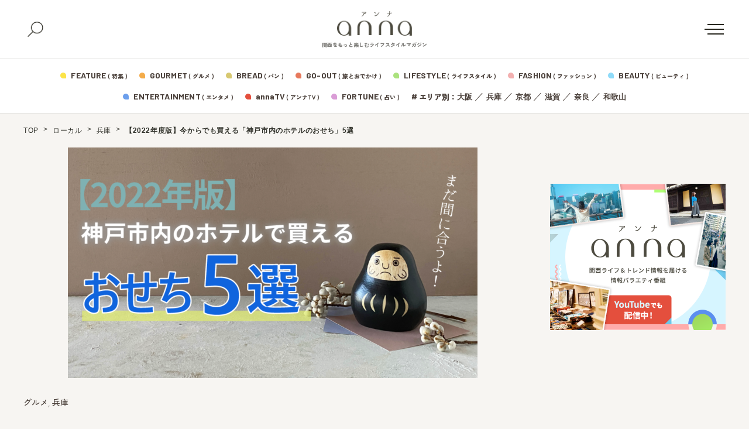

--- FILE ---
content_type: text/html; charset=utf-8
request_url: https://www.google.com/recaptcha/api2/aframe
body_size: 151
content:
<!DOCTYPE HTML><html><head><meta http-equiv="content-type" content="text/html; charset=UTF-8"></head><body><script nonce="-wSpS9l9KAoXaHsFf0dWdw">/** Anti-fraud and anti-abuse applications only. See google.com/recaptcha */ try{var clients={'sodar':'https://pagead2.googlesyndication.com/pagead/sodar?'};window.addEventListener("message",function(a){try{if(a.source===window.parent){var b=JSON.parse(a.data);var c=clients[b['id']];if(c){var d=document.createElement('img');d.src=c+b['params']+'&rc='+(localStorage.getItem("rc::a")?sessionStorage.getItem("rc::b"):"");window.document.body.appendChild(d);sessionStorage.setItem("rc::e",parseInt(sessionStorage.getItem("rc::e")||0)+1);localStorage.setItem("rc::h",'1769687306115');}}}catch(b){}});window.parent.postMessage("_grecaptcha_ready", "*");}catch(b){}</script></body></html>

--- FILE ---
content_type: application/javascript; charset=utf-8
request_url: https://fundingchoicesmessages.google.com/f/AGSKWxVE4G72_SsrWGXTyUbPawWd4Tp9PIZXO9r9_n3Ciy8uiNy1--QJ61cadB8WJEn3t3ejbDaUrwwuNqPju3-7GGFH-kOOZsF1ey68426IFtH285mUHc4Sfac1O9y6A87JqtNVIizg0hSOj2orCwO1zzeq1zeGFbzomU3tfuh9BE06F944GEsebtqLkrzz/_/AdNewsclip15./banner-ad-&ad_zones=/horizontal_advert_-panel-ad.
body_size: -1283
content:
window['e1796abb-3ace-4fd9-b46c-dac22969d3ab'] = true;

--- FILE ---
content_type: application/javascript
request_url: https://sync.im-apps.net/imid/get?token=t3cfQ1rNTL_GM09UZqwoBg&callback=__rld_callback_track_fn
body_size: 546
content:
__rld_callback_track_fn({"imid":"H_3cLJM4T161G4xZEzxNEQ"})

--- FILE ---
content_type: text/javascript; charset=UTF-8
request_url: https://delivery.speee-ad.jp/v1/recwid?url=https%3A%2F%2Fanna-media.jp%2Farchives%2F529938&ft=1&placement_id=10265&placement_code=2-inclusive-anna-media_pc&v=4.3.0&device=1&os=2&ref=&cb_name=uzWidgetCallback0&sess_id=eca6975f-f290-fa6e-0fb1-e0726b0e8bde&ext=&cb=1769687300716
body_size: 63
content:
uzWidgetCallback0({"uuid":"d3197c62-f36b-4d07-aa17-ff6d5aa86111","opt_out":false})


--- FILE ---
content_type: text/javascript; charset=UTF-8
request_url: https://delivery.speee-ad.jp/v1/recwid?url=https%3A%2F%2Fanna-media.jp%2Farchives%2F529938&ft=1&placement_id=10264&placement_code=1-inclusive-anna-media_pc&v=4.3.0&device=1&os=2&ref=&cb_name=uzWidgetCallback1&sess_id=0f908d84-e661-9624-2093-78840c3099c4&ext=&cb=1769687301491
body_size: 63
content:
uzWidgetCallback1({"uuid":"d3197c62-f36b-4d07-aa17-ff6d5aa86111","opt_out":false})


--- FILE ---
content_type: text/plain; charset=UTF-8
request_url: https://at.teads.tv/fpc?analytics_tag_id=PUB_16966&tfpvi=&gdpr_status=22&gdpr_reason=220&gdpr_consent=&ccpa_consent=&shared_ids=&sv=d656f4a&
body_size: 56
content:
YjlmZTUwYmQtYjUwZS00Yjg0LTkyYTUtNDMyOWVhN2QzMTA3Iy02LTc=